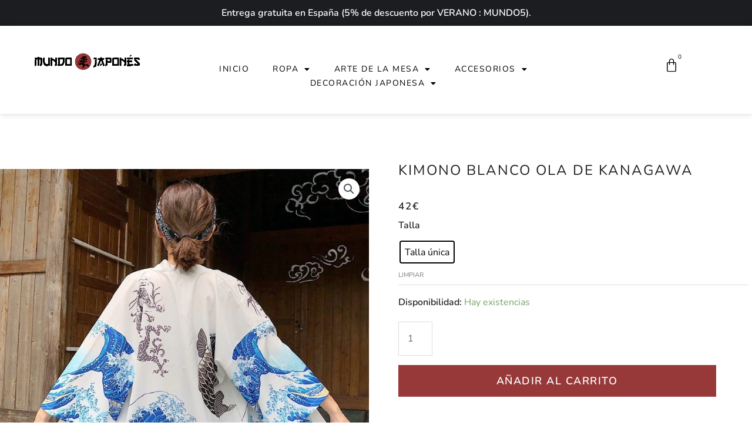

--- FILE ---
content_type: text/css; charset=utf-8
request_url: https://mundo-japones.com/wp-content/uploads/elementor/css/post-95.css?ver=1733931023
body_size: 1592
content:
.elementor-95 .elementor-element.elementor-element-bb701c4:not(.elementor-motion-effects-element-type-background), .elementor-95 .elementor-element.elementor-element-bb701c4 > .elementor-motion-effects-container > .elementor-motion-effects-layer{background-color:#1B1D20;}.elementor-95 .elementor-element.elementor-element-bb701c4{transition:background 0.3s, border 0.3s, border-radius 0.3s, box-shadow 0.3s;margin-top:0px;margin-bottom:0px;padding:4px 0px 4px 0px;}.elementor-95 .elementor-element.elementor-element-bb701c4 > .elementor-background-overlay{transition:background 0.3s, border-radius 0.3s, opacity 0.3s;}.elementor-95 .elementor-element.elementor-element-a53f967{text-align:center;}.elementor-95 .elementor-element.elementor-element-a53f967 .elementor-heading-title{color:#FFFFFF;font-family:"Nunito", Sans-serif;font-size:16px;font-weight:600;}.elementor-95 .elementor-element.elementor-element-3198814a:not(.elementor-motion-effects-element-type-background), .elementor-95 .elementor-element.elementor-element-3198814a > .elementor-motion-effects-container > .elementor-motion-effects-layer{background-color:#FFFFFF;}.elementor-95 .elementor-element.elementor-element-3198814a{box-shadow:0px 0px 10px 0px rgba(0, 0, 0, 0.16);transition:background 0.3s, border 0.3s, border-radius 0.3s, box-shadow 0.3s;margin-top:0px;margin-bottom:0px;padding:20px 0px 25px 0px;}.elementor-95 .elementor-element.elementor-element-3198814a > .elementor-background-overlay{transition:background 0.3s, border-radius 0.3s, opacity 0.3s;}.elementor-95 .elementor-element.elementor-element-6eecd3eb > .elementor-widget-container{margin:14px 0px 0px 30px;padding:0px 0px 0px 0px;}.elementor-95 .elementor-element.elementor-element-6eecd3eb{text-align:right;}.elementor-95 .elementor-element.elementor-element-6eecd3eb img{width:95%;}.elementor-95 .elementor-element.elementor-element-1c7c50b6 > .elementor-widget-container{margin:32px 0px 5px 0px;}.elementor-95 .elementor-element.elementor-element-1c7c50b6 .elementor-menu-toggle{margin:0 auto;}.elementor-95 .elementor-element.elementor-element-1c7c50b6 .elementor-nav-menu .elementor-item{font-family:"Nunito", Sans-serif;font-size:14px;font-weight:400;text-transform:uppercase;letter-spacing:1.5px;}.elementor-95 .elementor-element.elementor-element-1c7c50b6 .elementor-nav-menu--main .elementor-item{color:#000000;fill:#000000;padding-top:2px;padding-bottom:2px;}.elementor-95 .elementor-element.elementor-element-1c7c50b6 .elementor-nav-menu--main .elementor-item:hover,
					.elementor-95 .elementor-element.elementor-element-1c7c50b6 .elementor-nav-menu--main .elementor-item.elementor-item-active,
					.elementor-95 .elementor-element.elementor-element-1c7c50b6 .elementor-nav-menu--main .elementor-item.highlighted,
					.elementor-95 .elementor-element.elementor-element-1c7c50b6 .elementor-nav-menu--main .elementor-item:focus{color:#000000;fill:#000000;}.elementor-95 .elementor-element.elementor-element-1c7c50b6 .elementor-nav-menu--main:not(.e--pointer-framed) .elementor-item:before,
					.elementor-95 .elementor-element.elementor-element-1c7c50b6 .elementor-nav-menu--main:not(.e--pointer-framed) .elementor-item:after{background-color:#000000;}.elementor-95 .elementor-element.elementor-element-1c7c50b6 .e--pointer-framed .elementor-item:before,
					.elementor-95 .elementor-element.elementor-element-1c7c50b6 .e--pointer-framed .elementor-item:after{border-color:#000000;}.elementor-95 .elementor-element.elementor-element-1c7c50b6 .e--pointer-framed .elementor-item:before{border-width:1px;}.elementor-95 .elementor-element.elementor-element-1c7c50b6 .e--pointer-framed.e--animation-draw .elementor-item:before{border-width:0 0 1px 1px;}.elementor-95 .elementor-element.elementor-element-1c7c50b6 .e--pointer-framed.e--animation-draw .elementor-item:after{border-width:1px 1px 0 0;}.elementor-95 .elementor-element.elementor-element-1c7c50b6 .e--pointer-framed.e--animation-corners .elementor-item:before{border-width:1px 0 0 1px;}.elementor-95 .elementor-element.elementor-element-1c7c50b6 .e--pointer-framed.e--animation-corners .elementor-item:after{border-width:0 1px 1px 0;}.elementor-95 .elementor-element.elementor-element-1c7c50b6 .e--pointer-underline .elementor-item:after,
					 .elementor-95 .elementor-element.elementor-element-1c7c50b6 .e--pointer-overline .elementor-item:before,
					 .elementor-95 .elementor-element.elementor-element-1c7c50b6 .e--pointer-double-line .elementor-item:before,
					 .elementor-95 .elementor-element.elementor-element-1c7c50b6 .e--pointer-double-line .elementor-item:after{height:1px;}.elementor-95 .elementor-element.elementor-element-1c7c50b6{--e-nav-menu-horizontal-menu-item-margin:calc( 0px / 2 );}.elementor-95 .elementor-element.elementor-element-1c7c50b6 .elementor-nav-menu--main:not(.elementor-nav-menu--layout-horizontal) .elementor-nav-menu > li:not(:last-child){margin-bottom:0px;}.elementor-95 .elementor-element.elementor-element-1c7c50b6 .elementor-nav-menu--dropdown a, .elementor-95 .elementor-element.elementor-element-1c7c50b6 .elementor-menu-toggle{color:#000000;}.elementor-95 .elementor-element.elementor-element-1c7c50b6 .elementor-nav-menu--dropdown a:hover,
					.elementor-95 .elementor-element.elementor-element-1c7c50b6 .elementor-nav-menu--dropdown a.elementor-item-active,
					.elementor-95 .elementor-element.elementor-element-1c7c50b6 .elementor-nav-menu--dropdown a.highlighted,
					.elementor-95 .elementor-element.elementor-element-1c7c50b6 .elementor-menu-toggle:hover{color:#FFFFFF;}.elementor-95 .elementor-element.elementor-element-1c7c50b6 .elementor-nav-menu--dropdown a:hover,
					.elementor-95 .elementor-element.elementor-element-1c7c50b6 .elementor-nav-menu--dropdown a.elementor-item-active,
					.elementor-95 .elementor-element.elementor-element-1c7c50b6 .elementor-nav-menu--dropdown a.highlighted{background-color:#1B1D20;}.elementor-95 .elementor-element.elementor-element-1c7c50b6 .elementor-nav-menu--dropdown .elementor-item, .elementor-95 .elementor-element.elementor-element-1c7c50b6 .elementor-nav-menu--dropdown  .elementor-sub-item{font-family:"Nunito", Sans-serif;font-size:15px;letter-spacing:1px;}.elementor-95 .elementor-element.elementor-element-d6bc80d > .elementor-widget-container{margin:15px 0px 0px 0px;}.elementor-95 .elementor-element.elementor-element-d6bc80d{--main-alignment:center;--divider-style:solid;--subtotal-divider-style:solid;--elementor-remove-from-cart-button:none;--remove-from-cart-button:block;--toggle-button-icon-color:#000000;--toggle-button-border-color:#FFFFFF;--toggle-button-hover-border-color:#FFFFFF;--toggle-icon-size:24px;--items-indicator-text-color:#000000;--items-indicator-background-color:#FFFFFF;--cart-border-style:none;--menu-cart-subtotal-color:#000000;--menu-cart-subtotal-text-align:center;--product-price-color:#000000;--cart-footer-layout:1fr 1fr;--products-max-height-sidecart:calc(100vh - 240px);--products-max-height-minicart:calc(100vh - 385px);--view-cart-button-background-color:#1B1D20;--view-cart-button-hover-background-color:#303030;--checkout-button-background-color:#1B1D20;--checkout-button-hover-background-color:#303030;--empty-message-color:#000000;--empty-message-alignment:center;}body:not(.rtl) .elementor-95 .elementor-element.elementor-element-d6bc80d .elementor-menu-cart__toggle .elementor-button-icon .elementor-button-icon-qty[data-counter]{right:-10px;top:-10px;}body.rtl .elementor-95 .elementor-element.elementor-element-d6bc80d .elementor-menu-cart__toggle .elementor-button-icon .elementor-button-icon-qty[data-counter]{right:10px;top:-10px;left:auto;}.elementor-95 .elementor-element.elementor-element-d6bc80d .elementor-menu-cart__subtotal{font-family:"Nunito", Sans-serif;font-weight:600;}.elementor-95 .elementor-element.elementor-element-d6bc80d .widget_shopping_cart_content{--subtotal-divider-left-width:0;--subtotal-divider-right-width:0;}.elementor-95 .elementor-element.elementor-element-d6bc80d .elementor-menu-cart__product-name a{font-family:"Nunito", Sans-serif;font-weight:600;letter-spacing:1px;color:#000000;}.elementor-95 .elementor-element.elementor-element-d6bc80d .elementor-menu-cart__product-price{font-family:"Nunito", Sans-serif;}.elementor-95 .elementor-element.elementor-element-d6bc80d .elementor-menu-cart__product-price .product-quantity{color:#000000;font-family:"Nunito", Sans-serif;}.elementor-95 .elementor-element.elementor-element-d6bc80d .elementor-menu-cart__footer-buttons .elementor-button{font-family:"Nunito", Sans-serif;}.elementor-95 .elementor-element.elementor-element-d6bc80d .elementor-menu-cart__footer-buttons a.elementor-button--view-cart{font-family:"Nunito", Sans-serif;font-weight:600;}.elementor-95 .elementor-element.elementor-element-d6bc80d .elementor-menu-cart__footer-buttons a.elementor-button--checkout{font-family:"Nunito", Sans-serif;font-weight:600;}.elementor-95 .elementor-element.elementor-element-d6bc80d .woocommerce-mini-cart__empty-message{font-family:"Nunito", Sans-serif;}@media(max-width:767px){.elementor-95 .elementor-element.elementor-element-6eecd3eb img{width:80%;}.elementor-95 .elementor-element.elementor-element-1c7c50b6 > .elementor-widget-container{margin:0px 0px 0px 0px;}.elementor-95 .elementor-element.elementor-element-d6bc80d > .elementor-widget-container{margin:0px 0px 0px 0px;}}@media(min-width:768px){.elementor-95 .elementor-element.elementor-element-d85d780{width:20.027%;}.elementor-95 .elementor-element.elementor-element-306ef127{width:59.291%;}.elementor-95 .elementor-element.elementor-element-1c7b062e{width:19.995%;}}/* Start Custom Fonts CSS */@font-face {
	font-family: 'Nunito';
	font-style: normal;
	font-weight: 400;
	font-display: auto;
	src: url('https://mundo-japones.com/wp-content/uploads/fonts/nunito-v20-latin/nunito-v20-latin-regular.eot');
	src: url('https://mundo-japones.com/wp-content/uploads/fonts/nunito-v20-latin/nunito-v20-latin-regular.eot?#iefix') format('embedded-opentype'),
		url('https://mundo-japones.com/wp-content/uploads/fonts/nunito-v20-latin/nunito-v20-latin-regular.woff2') format('woff2'),
		url('https://mundo-japones.com/wp-content/uploads/fonts/nunito-v20-latin/nunito-v20-latin-regular.woff') format('woff'),
		url('https://mundo-japones.com/wp-content/uploads/fonts/nunito-v20-latin/nunito-v20-latin-regular.ttf') format('truetype'),
		url('https://mundo-japones.com/wp-content/uploads/fonts/nunito-v20-latin/nunito-v20-latin-regular.svg#Nunito') format('svg');
}
@font-face {
	font-family: 'Nunito';
	font-style: normal;
	font-weight: 600;
	font-display: auto;
	src: url('https://mundo-japones.com/wp-content/uploads/fonts/nunito-v20-latin/nunito-v20-latin-600.eot');
	src: url('https://mundo-japones.com/wp-content/uploads/fonts/nunito-v20-latin/nunito-v20-latin-600.eot?#iefix') format('embedded-opentype'),
		url('https://mundo-japones.com/wp-content/uploads/fonts/nunito-v20-latin/nunito-v20-latin-600.woff2') format('woff2'),
		url('https://mundo-japones.com/wp-content/uploads/fonts/nunito-v20-latin/nunito-v20-latin-600.woff') format('woff'),
		url('https://mundo-japones.com/wp-content/uploads/fonts/nunito-v20-latin/nunito-v20-latin-600.ttf') format('truetype'),
		url('https://mundo-japones.com/wp-content/uploads/fonts/nunito-v20-latin/nunito-v20-latin-600.svg#Nunito') format('svg');
}
/* End Custom Fonts CSS */

--- FILE ---
content_type: text/css; charset=utf-8
request_url: https://mundo-japones.com/wp-content/uploads/elementor/css/post-128.css?ver=1733931023
body_size: 1685
content:
.elementor-128 .elementor-element.elementor-element-263a0f86:not(.elementor-motion-effects-element-type-background), .elementor-128 .elementor-element.elementor-element-263a0f86 > .elementor-motion-effects-container > .elementor-motion-effects-layer{background-color:#000000;}.elementor-128 .elementor-element.elementor-element-263a0f86 > .elementor-container{max-width:1400px;}.elementor-128 .elementor-element.elementor-element-263a0f86{border-style:solid;border-width:1px 0px 0px 0px;border-color:#E3E3E3;transition:background 0.3s, border 0.3s, border-radius 0.3s, box-shadow 0.3s;padding:50px 0px 20px 0px;}.elementor-128 .elementor-element.elementor-element-263a0f86 > .elementor-background-overlay{transition:background 0.3s, border-radius 0.3s, opacity 0.3s;}.elementor-128 .elementor-element.elementor-element-3637495d > .elementor-container{max-width:1525px;}.elementor-128 .elementor-element.elementor-element-11a22a0 > .elementor-widget-container{margin:-30px 0px 0px 0px;padding:5px 0px 0px 0px;}.elementor-128 .elementor-element.elementor-element-11a22a0 img{width:55%;}.elementor-128 .elementor-element.elementor-element-4a15ef9a > .elementor-element-populated{padding:0px 0px 0px 50px;}.elementor-128 .elementor-element.elementor-element-1be2504f > .elementor-widget-container{padding:0px 0px 20px 0px;}.elementor-128 .elementor-element.elementor-element-1be2504f .elementor-heading-title{color:#FFFFFF;font-family:"Nunito", Sans-serif;font-size:18px;font-weight:600;}.elementor-128 .elementor-element.elementor-element-983a4bd > .elementor-widget-container{margin:0px 0px 30px 0px;}.elementor-128 .elementor-element.elementor-element-983a4bd .elementor-icon-list-items:not(.elementor-inline-items) .elementor-icon-list-item:not(:last-child){padding-bottom:calc(12px/2);}.elementor-128 .elementor-element.elementor-element-983a4bd .elementor-icon-list-items:not(.elementor-inline-items) .elementor-icon-list-item:not(:first-child){margin-top:calc(12px/2);}.elementor-128 .elementor-element.elementor-element-983a4bd .elementor-icon-list-items.elementor-inline-items .elementor-icon-list-item{margin-right:calc(12px/2);margin-left:calc(12px/2);}.elementor-128 .elementor-element.elementor-element-983a4bd .elementor-icon-list-items.elementor-inline-items{margin-right:calc(-12px/2);margin-left:calc(-12px/2);}body.rtl .elementor-128 .elementor-element.elementor-element-983a4bd .elementor-icon-list-items.elementor-inline-items .elementor-icon-list-item:after{left:calc(-12px/2);}body:not(.rtl) .elementor-128 .elementor-element.elementor-element-983a4bd .elementor-icon-list-items.elementor-inline-items .elementor-icon-list-item:after{right:calc(-12px/2);}.elementor-128 .elementor-element.elementor-element-983a4bd .elementor-icon-list-icon i{transition:color 0.3s;}.elementor-128 .elementor-element.elementor-element-983a4bd .elementor-icon-list-icon svg{transition:fill 0.3s;}.elementor-128 .elementor-element.elementor-element-983a4bd{--e-icon-list-icon-size:0px;--icon-vertical-offset:0px;}.elementor-128 .elementor-element.elementor-element-983a4bd .elementor-icon-list-icon{padding-right:0px;}.elementor-128 .elementor-element.elementor-element-983a4bd .elementor-icon-list-item > .elementor-icon-list-text, .elementor-128 .elementor-element.elementor-element-983a4bd .elementor-icon-list-item > a{font-family:"Nunito", Sans-serif;font-size:16px;font-weight:400;line-height:1.5em;}.elementor-128 .elementor-element.elementor-element-983a4bd .elementor-icon-list-text{color:#FFFFFF;transition:color 0.3s;}.elementor-128 .elementor-element.elementor-element-6a4e6894 > .elementor-element-populated{padding:0px 0px 0px 0px;}.elementor-128 .elementor-element.elementor-element-e699d5d > .elementor-widget-container{padding:0px 0px 20px 0px;}.elementor-128 .elementor-element.elementor-element-e699d5d .elementor-heading-title{color:#FFFFFF;font-family:"Nunito", Sans-serif;font-size:18px;font-weight:600;}.elementor-128 .elementor-element.elementor-element-dff0a8a > .elementor-widget-container{margin:0px 0px 0px 0px;padding:0px 60px 0px 0px;}.elementor-128 .elementor-element.elementor-element-dff0a8a .elementor-icon-list-items:not(.elementor-inline-items) .elementor-icon-list-item:not(:last-child){padding-bottom:calc(12px/2);}.elementor-128 .elementor-element.elementor-element-dff0a8a .elementor-icon-list-items:not(.elementor-inline-items) .elementor-icon-list-item:not(:first-child){margin-top:calc(12px/2);}.elementor-128 .elementor-element.elementor-element-dff0a8a .elementor-icon-list-items.elementor-inline-items .elementor-icon-list-item{margin-right:calc(12px/2);margin-left:calc(12px/2);}.elementor-128 .elementor-element.elementor-element-dff0a8a .elementor-icon-list-items.elementor-inline-items{margin-right:calc(-12px/2);margin-left:calc(-12px/2);}body.rtl .elementor-128 .elementor-element.elementor-element-dff0a8a .elementor-icon-list-items.elementor-inline-items .elementor-icon-list-item:after{left:calc(-12px/2);}body:not(.rtl) .elementor-128 .elementor-element.elementor-element-dff0a8a .elementor-icon-list-items.elementor-inline-items .elementor-icon-list-item:after{right:calc(-12px/2);}.elementor-128 .elementor-element.elementor-element-dff0a8a .elementor-icon-list-icon i{transition:color 0.3s;}.elementor-128 .elementor-element.elementor-element-dff0a8a .elementor-icon-list-icon svg{transition:fill 0.3s;}.elementor-128 .elementor-element.elementor-element-dff0a8a{--e-icon-list-icon-size:0px;--icon-vertical-offset:0px;}.elementor-128 .elementor-element.elementor-element-dff0a8a .elementor-icon-list-icon{padding-right:0px;}.elementor-128 .elementor-element.elementor-element-dff0a8a .elementor-icon-list-item > .elementor-icon-list-text, .elementor-128 .elementor-element.elementor-element-dff0a8a .elementor-icon-list-item > a{font-family:"Nunito", Sans-serif;font-size:16px;font-weight:400;line-height:1.6em;}.elementor-128 .elementor-element.elementor-element-dff0a8a .elementor-icon-list-text{color:#FFFFFF;transition:color 0.3s;}.elementor-128 .elementor-element.elementor-element-4e4433d > .elementor-widget-container{margin:0px 0px -45px 0px;}.elementor-128 .elementor-element.elementor-element-4e4433d{color:#FFFFFF;font-family:"Nunito", Sans-serif;font-size:16px;font-weight:600;}.elementor-128 .elementor-element.elementor-element-7452fc7{color:#FFFFFF;font-family:"Nunito", Sans-serif;font-size:16px;font-weight:600;}.elementor-128 .elementor-element.elementor-element-5da82ff9 > .elementor-element-populated{margin:50px 0px 0px 0px;--e-column-margin-right:0px;--e-column-margin-left:0px;padding:0px 0px 0px 0px;}.elementor-128 .elementor-element.elementor-element-6fa71e47 .elementor-field-group{margin-bottom:12px;}.elementor-128 .elementor-element.elementor-element-6fa71e47 .elementor-field-group.recaptcha_v3-bottomleft, .elementor-128 .elementor-element.elementor-element-6fa71e47 .elementor-field-group.recaptcha_v3-bottomright{margin-bottom:0;}.elementor-128 .elementor-element.elementor-element-6fa71e47 .elementor-form-fields-wrapper{margin-bottom:-12px;}body.rtl .elementor-128 .elementor-element.elementor-element-6fa71e47 .elementor-labels-inline .elementor-field-group > label{padding-left:0px;}body:not(.rtl) .elementor-128 .elementor-element.elementor-element-6fa71e47 .elementor-labels-inline .elementor-field-group > label{padding-right:0px;}body .elementor-128 .elementor-element.elementor-element-6fa71e47 .elementor-labels-above .elementor-field-group > label{padding-bottom:0px;}.elementor-128 .elementor-element.elementor-element-6fa71e47 .elementor-field-group > label{font-family:"Nunito", Sans-serif;font-size:15px;font-weight:600;}.elementor-128 .elementor-element.elementor-element-6fa71e47 .elementor-field-type-html{padding-bottom:0px;font-family:"Nunito", Sans-serif;}.elementor-128 .elementor-element.elementor-element-6fa71e47 .elementor-field-group .elementor-field, .elementor-128 .elementor-element.elementor-element-6fa71e47 .elementor-field-subgroup label{font-family:"Nunito", Sans-serif;font-size:15px;font-weight:400;}.elementor-128 .elementor-element.elementor-element-6fa71e47 .elementor-field-group:not(.elementor-field-type-upload) .elementor-field:not(.elementor-select-wrapper){background-color:#EFEFEF;border-width:0px 0px 0px 0px;border-radius:0px 0px 0px 0px;}.elementor-128 .elementor-element.elementor-element-6fa71e47 .elementor-field-group .elementor-select-wrapper select{background-color:#EFEFEF;border-width:0px 0px 0px 0px;border-radius:0px 0px 0px 0px;}.elementor-128 .elementor-element.elementor-element-6fa71e47 .elementor-button{font-family:"Nunito", Sans-serif;font-size:15px;font-weight:600;text-transform:uppercase;letter-spacing:1px;border-radius:0px 0px 0px 0px;}.elementor-128 .elementor-element.elementor-element-6fa71e47 .e-form__buttons__wrapper__button-next{background-color:#983939;color:#ffffff;}.elementor-128 .elementor-element.elementor-element-6fa71e47 .elementor-button[type="submit"]{background-color:#983939;color:#ffffff;}.elementor-128 .elementor-element.elementor-element-6fa71e47 .elementor-button[type="submit"] svg *{fill:#ffffff;}.elementor-128 .elementor-element.elementor-element-6fa71e47 .e-form__buttons__wrapper__button-previous{background-color:#983939;color:#ffffff;}.elementor-128 .elementor-element.elementor-element-6fa71e47 .e-form__buttons__wrapper__button-next:hover{background-color:#7D1E04;color:#ffffff;}.elementor-128 .elementor-element.elementor-element-6fa71e47 .elementor-button[type="submit"]:hover{background-color:#7D1E04;color:#ffffff;}.elementor-128 .elementor-element.elementor-element-6fa71e47 .elementor-button[type="submit"]:hover svg *{fill:#ffffff;}.elementor-128 .elementor-element.elementor-element-6fa71e47 .e-form__buttons__wrapper__button-previous:hover{color:#ffffff;}.elementor-128 .elementor-element.elementor-element-6fa71e47{--e-form-steps-indicators-spacing:20px;--e-form-steps-indicator-padding:30px;--e-form-steps-indicator-inactive-secondary-color:#ffffff;--e-form-steps-indicator-active-secondary-color:#ffffff;--e-form-steps-indicator-completed-secondary-color:#ffffff;--e-form-steps-divider-width:1px;--e-form-steps-divider-gap:10px;}.elementor-128 .elementor-element.elementor-element-28b8a8a5 > .elementor-container > .elementor-column > .elementor-widget-wrap{align-content:center;align-items:center;}.elementor-128 .elementor-element.elementor-element-28b8a8a5{border-style:solid;border-width:1px 0px 0px 0px;border-color:rgba(255,255,255,0.25);transition:background 0.3s, border 0.3s, border-radius 0.3s, box-shadow 0.3s;margin-top:0px;margin-bottom:0px;padding:40px 0px 0px 0px;}.elementor-128 .elementor-element.elementor-element-28b8a8a5 > .elementor-background-overlay{transition:background 0.3s, border-radius 0.3s, opacity 0.3s;}.elementor-128 .elementor-element.elementor-element-18ddc6b9 > .elementor-element-populated{margin:0px 0px 0px 0px;--e-column-margin-right:0px;--e-column-margin-left:0px;padding:0px 0px 0px 0px;}.elementor-128 .elementor-element.elementor-element-2bb52e09 > .elementor-widget-container{margin:0px 0px 0px 0px;padding:0px 0px 10px 0px;}.elementor-128 .elementor-element.elementor-element-2bb52e09{text-align:right;}.elementor-128 .elementor-element.elementor-element-2bb52e09 .elementor-heading-title{color:#FFFFFF;font-family:"Nunito", Sans-serif;font-size:14px;font-weight:400;}@media(max-width:1024px){.elementor-128 .elementor-element.elementor-element-263a0f86{padding:30px 10px 30px 10px;}.elementor-128 .elementor-element.elementor-element-983a4bd .elementor-icon-list-item > .elementor-icon-list-text, .elementor-128 .elementor-element.elementor-element-983a4bd .elementor-icon-list-item > a{font-size:13px;}.elementor-128 .elementor-element.elementor-element-dff0a8a .elementor-icon-list-item > .elementor-icon-list-text, .elementor-128 .elementor-element.elementor-element-dff0a8a .elementor-icon-list-item > a{font-size:13px;}.elementor-128 .elementor-element.elementor-element-2bb52e09 .elementor-heading-title{font-size:14px;}}@media(max-width:767px){.elementor-128 .elementor-element.elementor-element-263a0f86{margin-top:-20px;margin-bottom:0px;padding:40px 20px 20px 20px;}.elementor-128 .elementor-element.elementor-element-592e788e > .elementor-element-populated{padding:0px 0px 0px 0px;}.elementor-128 .elementor-element.elementor-element-002f34b > .elementor-element-populated{padding:10px 0px 20px 0px;}.elementor-128 .elementor-element.elementor-element-11a22a0 > .elementor-widget-container{margin:-50px 0px 0px 0px;}.elementor-128 .elementor-element.elementor-element-4a15ef9a{width:50%;}.elementor-128 .elementor-element.elementor-element-4a15ef9a > .elementor-widget-wrap > .elementor-widget:not(.elementor-widget__width-auto):not(.elementor-widget__width-initial):not(:last-child):not(.elementor-absolute){margin-bottom:0px;}.elementor-128 .elementor-element.elementor-element-4a15ef9a > .elementor-element-populated{padding:0px 0px 0px 0px;}.elementor-128 .elementor-element.elementor-element-1be2504f .elementor-heading-title{font-size:17px;}.elementor-128 .elementor-element.elementor-element-983a4bd > .elementor-widget-container{padding:0px 0px 0px 0px;}.elementor-128 .elementor-element.elementor-element-983a4bd .elementor-icon-list-item > .elementor-icon-list-text, .elementor-128 .elementor-element.elementor-element-983a4bd .elementor-icon-list-item > a{font-size:15px;}.elementor-128 .elementor-element.elementor-element-6a4e6894{width:50%;}.elementor-128 .elementor-element.elementor-element-6a4e6894 > .elementor-element-populated{margin:0px 0px 0px 15px;--e-column-margin-right:0px;--e-column-margin-left:15px;padding:0px 0px 0px 0px;}.elementor-128 .elementor-element.elementor-element-e699d5d > .elementor-widget-container{padding:0px 0px 0px 10px;}.elementor-128 .elementor-element.elementor-element-e699d5d .elementor-heading-title{font-size:17px;}.elementor-128 .elementor-element.elementor-element-dff0a8a > .elementor-widget-container{padding:0px 0px 0px 10px;}.elementor-128 .elementor-element.elementor-element-dff0a8a .elementor-icon-list-item > .elementor-icon-list-text, .elementor-128 .elementor-element.elementor-element-dff0a8a .elementor-icon-list-item > a{font-size:15px;}.elementor-128 .elementor-element.elementor-element-4e4433d > .elementor-widget-container{margin:0px 0px -30px 0px;padding:0px 0px 0px 0px;}.elementor-128 .elementor-element.elementor-element-4e4433d{font-size:14px;}.elementor-128 .elementor-element.elementor-element-7452fc7 > .elementor-widget-container{margin:0px 0px -30px 0px;padding:0px 0px 0px 0px;}.elementor-128 .elementor-element.elementor-element-7452fc7{font-size:14px;}.elementor-128 .elementor-element.elementor-element-5da82ff9 > .elementor-element-populated{margin:40px 0px 20px 0px;--e-column-margin-right:0px;--e-column-margin-left:0px;}.elementor-128 .elementor-element.elementor-element-28b8a8a5{margin-top:0px;margin-bottom:0px;}.elementor-128 .elementor-element.elementor-element-2bb52e09 > .elementor-widget-container{margin:15px 0px 0px 0px;}.elementor-128 .elementor-element.elementor-element-2bb52e09{text-align:center;}.elementor-128 .elementor-element.elementor-element-2bb52e09 .elementor-heading-title{font-size:14px;line-height:18px;}}@media(min-width:768px){.elementor-128 .elementor-element.elementor-element-002f34b{width:26.594%;}.elementor-128 .elementor-element.elementor-element-6a4e6894{width:26.377%;}.elementor-128 .elementor-element.elementor-element-5da82ff9{width:22.029%;}}@media(max-width:1024px) and (min-width:768px){.elementor-128 .elementor-element.elementor-element-1ba914a1{width:30%;}.elementor-128 .elementor-element.elementor-element-18ddc6b9{width:70%;}}

--- FILE ---
content_type: text/css; charset=utf-8
request_url: https://mundo-japones.com/wp-content/uploads/elementor/css/post-249.css?ver=1733931677
body_size: 1494
content:
.elementor-249 .elementor-element.elementor-element-815f0cf > .elementor-container{max-width:1400px;}.elementor-249 .elementor-element.elementor-element-815f0cf{transition:background 0.3s, border 0.3s, border-radius 0.3s, box-shadow 0.3s;margin-top:60px;margin-bottom:0px;}.elementor-249 .elementor-element.elementor-element-815f0cf > .elementor-background-overlay{transition:background 0.3s, border-radius 0.3s, opacity 0.3s;}.elementor-249 .elementor-element.elementor-element-c173c55 > .elementor-element-populated{padding:34px 0px 0px 0px;}.elementor-249 .elementor-element.elementor-element-f0a2716 > .elementor-element-populated{padding:0px 0px 0px 50px;}.elementor-249 .elementor-element.elementor-element-993acb9 > .elementor-widget-container{margin:20px 0px 0px 0px;padding:0px 0px 0px 0px;}.elementor-249 .elementor-element.elementor-element-993acb9 .elementor-heading-title{color:#222222;font-family:"Nunito", Sans-serif;font-size:24px;font-weight:400;text-transform:uppercase;letter-spacing:2px;}.elementor-249 .elementor-element.elementor-element-2025f6e > .elementor-widget-container{margin:0px 0px 0px 0px;}.woocommerce .elementor-249 .elementor-element.elementor-element-2025f6e .price{font-family:"Nunito", Sans-serif;font-size:17px;font-weight:600;letter-spacing:2px;}.woocommerce .elementor-249 .elementor-element.elementor-element-2025f6e .price ins{color:#983939;font-size:18px;}.elementor-249 .elementor-element.elementor-element-36410d1 > .elementor-widget-container{margin:-20px 0px 0px 0px;padding:0px 0px 0px 0px;}.elementor-249 .elementor-element.elementor-element-36410d1 .cart button, .elementor-249 .elementor-element.elementor-element-36410d1 .cart .button{font-size:18px;text-transform:uppercase;letter-spacing:1.5px;border-style:solid;border-width:8px 148px 8px 147px;border-radius:0px 0px 0px 0px;padding:0px 0px 0px 0px;background-color:#983939;border-color:#983939;transition:all 0.2s;}.elementor-249 .elementor-element.elementor-element-36410d1 .cart button:hover, .elementor-249 .elementor-element.elementor-element-36410d1 .cart .button:hover{background-color:#A41A1A;border-color:#A41A1A;}.elementor-249 .elementor-element.elementor-element-36410d1 .quantity .qty{font-family:"Nunito", Sans-serif;font-size:16px;padding:15px 10px 15px 10px;transition:all 0.2s;}.woocommerce .elementor-249 .elementor-element.elementor-element-36410d1 form.cart .variations{width:99%;}.woocommerce .elementor-249 .elementor-element.elementor-element-36410d1 form.cart table.variations label{font-family:"Nunito", Sans-serif;font-size:16px;}.woocommerce .elementor-249 .elementor-element.elementor-element-36410d1 form.cart table.variations td.value select, .woocommerce div.product.elementor.elementor-249 .elementor-element.elementor-element-36410d1 form.cart table.variations td.value:before{font-family:"Nunito", Sans-serif;font-size:16px;}.elementor-249 .elementor-element.elementor-element-e01ce66 .elementor-icon-list-icon i{transition:color 0.3s;}.elementor-249 .elementor-element.elementor-element-e01ce66 .elementor-icon-list-icon svg{transition:fill 0.3s;}.elementor-249 .elementor-element.elementor-element-e01ce66{--e-icon-list-icon-size:14px;--icon-vertical-offset:0px;}.elementor-249 .elementor-element.elementor-element-e01ce66 .elementor-icon-list-item > .elementor-icon-list-text, .elementor-249 .elementor-element.elementor-element-e01ce66 .elementor-icon-list-item > a{font-family:"Nunito", Sans-serif;font-size:18px;letter-spacing:1px;}.elementor-249 .elementor-element.elementor-element-e01ce66 .elementor-icon-list-text{transition:color 0.3s;}.elementor-249 .elementor-element.elementor-element-7254ca4 > .elementor-widget-container{margin:20px 0px 0px 0px;padding:0px 0px 0px 0px;}.elementor-249 .elementor-element.elementor-element-7254ca4 img{width:80%;}.elementor-249 .elementor-element.elementor-element-35e704e{--spacer-size:25px;}.elementor-249 .elementor-element.elementor-element-0d17c61{color:#222222;font-family:"Nunito", Sans-serif;font-size:18px;font-weight:400;}.elementor-249 .elementor-element.elementor-element-6eac74a .elementor-accordion-title{font-family:"Nunito", Sans-serif;font-size:18px;font-weight:400;letter-spacing:2px;}.elementor-249 .elementor-element.elementor-element-6eac74a .elementor-tab-content{font-family:"Nunito", Sans-serif;font-size:17px;}.elementor-249 .elementor-element.elementor-element-cb3c912 > .elementor-widget-container{margin:0px 0px -10px 0px;}.elementor-249 .elementor-element.elementor-element-cb3c912 .woocommerce-breadcrumb{color:#444444;font-family:"Nunito", Sans-serif;font-size:14px;}.elementor-249 .elementor-element.elementor-element-cb3c912 .woocommerce-breadcrumb > a{color:#983939;}.elementor-249 .elementor-element.elementor-element-f3e7c4f{border-style:solid;border-width:0px 0px 1px 0px;transition:background 0.3s, border 0.3s, border-radius 0.3s, box-shadow 0.3s;}.elementor-249 .elementor-element.elementor-element-f3e7c4f, .elementor-249 .elementor-element.elementor-element-f3e7c4f > .elementor-background-overlay{border-radius:0px 0px 0px 0px;}.elementor-249 .elementor-element.elementor-element-f3e7c4f > .elementor-background-overlay{transition:background 0.3s, border-radius 0.3s, opacity 0.3s;}.elementor-249 .elementor-element.elementor-element-05fc4c3{--spacer-size:60px;}.elementor-249 .elementor-element.elementor-element-3b4b0aa{--spacer-size:60px;}.elementor-249 .elementor-element.elementor-element-5ec5274{text-align:center;}.elementor-249 .elementor-element.elementor-element-5ec5274 .elementor-heading-title{font-family:"Nunito", Sans-serif;font-size:24px;font-weight:400;text-transform:uppercase;letter-spacing:2px;}.elementor-249 .elementor-element.elementor-element-c992187{--spacer-size:10px;}.elementor-249 .elementor-element.elementor-element-3c093d5 > .elementor-container{max-width:1400px;}.elementor-249 .elementor-element.elementor-element-30afe46.elementor-wc-products ul.products li.product{text-align:center;}.elementor-249 .elementor-element.elementor-element-30afe46.elementor-wc-products  ul.products{grid-column-gap:20px;grid-row-gap:40px;}.elementor-249 .elementor-element.elementor-element-30afe46.elementor-wc-products ul.products li.product .woocommerce-loop-product__title, .elementor-249 .elementor-element.elementor-element-30afe46.elementor-wc-products ul.products li.product .woocommerce-loop-category__title{font-family:"Nunito", Sans-serif;font-size:15px;font-weight:400;text-transform:uppercase;}.elementor-249 .elementor-element.elementor-element-30afe46.elementor-wc-products ul.products li.product .price del{color:#222222;}.elementor-249 .elementor-element.elementor-element-30afe46.elementor-wc-products ul.products li.product .price del .amount{color:#222222;}.elementor-249 .elementor-element.elementor-element-d20848f{--spacer-size:80px;}@media(max-width:1024px){.elementor-249 .elementor-element.elementor-element-30afe46.elementor-wc-products  ul.products{grid-column-gap:20px;grid-row-gap:40px;}}@media(max-width:767px){.elementor-249 .elementor-element.elementor-element-815f0cf{margin-top:0px;margin-bottom:0px;}.elementor-249 .elementor-element.elementor-element-c173c55 > .elementor-element-populated{margin:0px 15px 0px 15px;--e-column-margin-right:15px;--e-column-margin-left:15px;}.elementor-249 .elementor-element.elementor-element-f0a2716 > .elementor-element-populated{margin:0px 15px 0px 15px;--e-column-margin-right:15px;--e-column-margin-left:15px;padding:0px 0px 0px 0px;}.elementor-249 .elementor-element.elementor-element-993acb9 > .elementor-widget-container{margin:10px 0px 0px 0px;}.elementor-249 .elementor-element.elementor-element-993acb9 .elementor-heading-title{font-size:28px;}.elementor-249 .elementor-element.elementor-element-36410d1 > .elementor-widget-container{margin:0px 0px 0px 0px;padding:0px 0px 0px 0px;}.elementor-249 .elementor-element.elementor-element-36410d1 .cart button, .elementor-249 .elementor-element.elementor-element-36410d1 .cart .button{font-size:18px;border-width:5px 10px 5px 10px;}.elementor-249 .elementor-element.elementor-element-36410d1 .quantity .qty{font-size:16px;}.woocommerce .elementor-249 .elementor-element.elementor-element-36410d1 form.cart table.variations label{font-size:16px;}.woocommerce .elementor-249 .elementor-element.elementor-element-36410d1 form.cart table.variations td.value select, .woocommerce div.product.elementor.elementor-249 .elementor-element.elementor-element-36410d1 form.cart table.variations td.value:before{font-size:14px;}.elementor-249 .elementor-element.elementor-element-7254ca4 img{width:100%;max-width:100%;}.elementor-249 .elementor-element.elementor-element-35e704e{--spacer-size:10px;}.elementor-249 .elementor-element.elementor-element-0d17c61{font-size:16px;}.elementor-249 .elementor-element.elementor-element-6eac74a .elementor-accordion-title{font-size:18px;}.elementor-249 .elementor-element.elementor-element-6eac74a .elementor-tab-content{font-size:16px;}.elementor-249 .elementor-element.elementor-element-05fc4c3{--spacer-size:20px;}.elementor-249 .elementor-element.elementor-element-3b4b0aa{--spacer-size:20px;}.elementor-249 .elementor-element.elementor-element-5ec5274 .elementor-heading-title{font-size:28px;}.elementor-249 .elementor-element.elementor-element-3b7b681 > .elementor-element-populated{margin:0px 10px 0px 10px;--e-column-margin-right:10px;--e-column-margin-left:10px;padding:0px 0px 0px 0px;}.elementor-249 .elementor-element.elementor-element-30afe46.elementor-wc-products  ul.products{grid-column-gap:20px;grid-row-gap:40px;}.elementor-249 .elementor-element.elementor-element-30afe46.elementor-wc-products ul.products li.product .woocommerce-loop-product__title, .elementor-249 .elementor-element.elementor-element-30afe46.elementor-wc-products ul.products li.product .woocommerce-loop-category__title{font-size:13px;}.elementor-249 .elementor-element.elementor-element-30afe46.elementor-wc-products ul.products li.product .price{font-size:14px;}.elementor-249 .elementor-element.elementor-element-30afe46.elementor-wc-products ul.products li.product .price del {font-size:14px;}.elementor-249 .elementor-element.elementor-element-d20848f{--spacer-size:20px;}}@media(min-width:768px){.elementor-249 .elementor-element.elementor-element-c173c55{width:49.043%;}.elementor-249 .elementor-element.elementor-element-f0a2716{width:50.957%;}}/* Start Custom Fonts CSS */@font-face {
	font-family: 'Nunito';
	font-style: normal;
	font-weight: 400;
	font-display: auto;
	src: url('https://mundo-japones.com/wp-content/uploads/fonts/nunito-v20-latin/nunito-v20-latin-regular.eot');
	src: url('https://mundo-japones.com/wp-content/uploads/fonts/nunito-v20-latin/nunito-v20-latin-regular.eot?#iefix') format('embedded-opentype'),
		url('https://mundo-japones.com/wp-content/uploads/fonts/nunito-v20-latin/nunito-v20-latin-regular.woff2') format('woff2'),
		url('https://mundo-japones.com/wp-content/uploads/fonts/nunito-v20-latin/nunito-v20-latin-regular.woff') format('woff'),
		url('https://mundo-japones.com/wp-content/uploads/fonts/nunito-v20-latin/nunito-v20-latin-regular.ttf') format('truetype'),
		url('https://mundo-japones.com/wp-content/uploads/fonts/nunito-v20-latin/nunito-v20-latin-regular.svg#Nunito') format('svg');
}
@font-face {
	font-family: 'Nunito';
	font-style: normal;
	font-weight: 600;
	font-display: auto;
	src: url('https://mundo-japones.com/wp-content/uploads/fonts/nunito-v20-latin/nunito-v20-latin-600.eot');
	src: url('https://mundo-japones.com/wp-content/uploads/fonts/nunito-v20-latin/nunito-v20-latin-600.eot?#iefix') format('embedded-opentype'),
		url('https://mundo-japones.com/wp-content/uploads/fonts/nunito-v20-latin/nunito-v20-latin-600.woff2') format('woff2'),
		url('https://mundo-japones.com/wp-content/uploads/fonts/nunito-v20-latin/nunito-v20-latin-600.woff') format('woff'),
		url('https://mundo-japones.com/wp-content/uploads/fonts/nunito-v20-latin/nunito-v20-latin-600.ttf') format('truetype'),
		url('https://mundo-japones.com/wp-content/uploads/fonts/nunito-v20-latin/nunito-v20-latin-600.svg#Nunito') format('svg');
}
/* End Custom Fonts CSS */